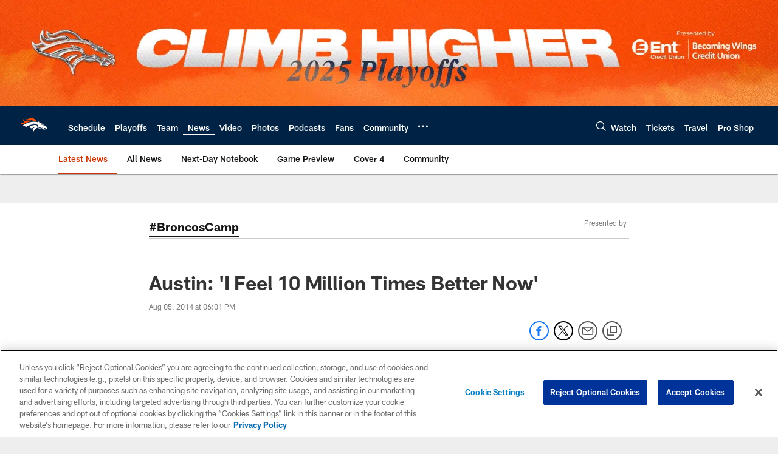

--- FILE ---
content_type: text/html; charset=utf-8
request_url: https://www.google.com/recaptcha/api2/aframe
body_size: 270
content:
<!DOCTYPE HTML><html><head><meta http-equiv="content-type" content="text/html; charset=UTF-8"></head><body><script nonce="YRj3zrDGN3U_BE5RH9BMdg">/** Anti-fraud and anti-abuse applications only. See google.com/recaptcha */ try{var clients={'sodar':'https://pagead2.googlesyndication.com/pagead/sodar?'};window.addEventListener("message",function(a){try{if(a.source===window.parent){var b=JSON.parse(a.data);var c=clients[b['id']];if(c){var d=document.createElement('img');d.src=c+b['params']+'&rc='+(localStorage.getItem("rc::a")?sessionStorage.getItem("rc::b"):"");window.document.body.appendChild(d);sessionStorage.setItem("rc::e",parseInt(sessionStorage.getItem("rc::e")||0)+1);localStorage.setItem("rc::h",'1768773281756');}}}catch(b){}});window.parent.postMessage("_grecaptcha_ready", "*");}catch(b){}</script></body></html>

--- FILE ---
content_type: text/javascript; charset=utf-8
request_url: https://auth-id.denverbroncos.com/accounts.webSdkBootstrap?apiKey=4_lFiV7iEK2rRBrnCJ499yyw&pageURL=https%3A%2F%2Fwww.denverbroncos.com%2Fnews%2Faustin-i-feel-10-million-times-better-now-13402568&sdk=js_latest&sdkBuild=18435&format=json
body_size: 426
content:
{
  "callId": "019bd31a388d755c88da704ea11c168a",
  "errorCode": 0,
  "apiVersion": 2,
  "statusCode": 200,
  "statusReason": "OK",
  "time": "2026-01-18T21:54:29.656Z",
  "hasGmid": "ver4"
}